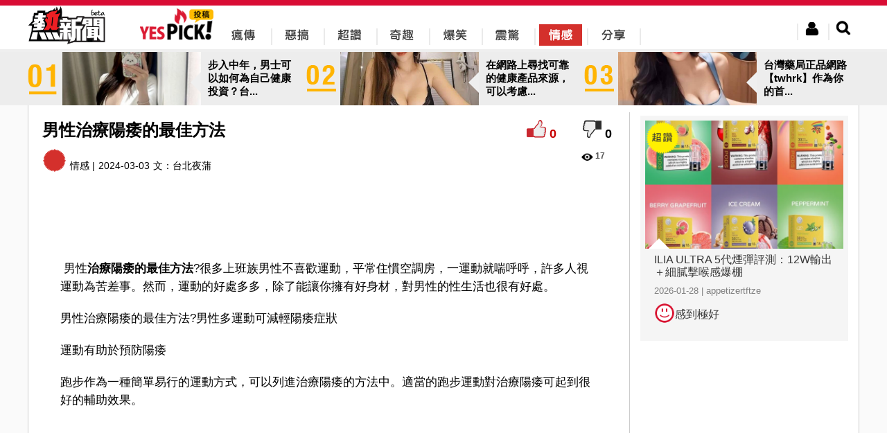

--- FILE ---
content_type: text/html; charset=utf-8
request_url: https://www.yes-news.com/yespick/883221/%E7%94%B7%E6%80%A7%E6%B2%BB%E7%99%82%E9%99%BD%E7%97%BF%E7%9A%84%E6%9C%80%E4%BD%B3%E6%96%B9%E6%B3%95
body_size: 13889
content:

<!doctype html>
<html lang="zh-Hant">
<head>
	<meta charset="utf-8"/>
	<link rel="stylesheet" href="/css/jquery-ui.min.css"/>
	<link rel="stylesheet" href="/css/uni.css?160223"/>
	<link href="/css/jquery.modal.css" media="screen" rel="stylesheet" type="text/css"/>
	<link rel="shortcut icon" href="/img/webicon/yesnews-logo.ico"/>
	<link rel="stylesheet" href="/yespick/css/yespick.css"/>
	<script type="62e8a941c4f588c39a221d17-text/javascript" src="/js/modernizr.js"></script>
	<script type="62e8a941c4f588c39a221d17-text/javascript" src="/js/jquery.min.js"></script>
	<script type="62e8a941c4f588c39a221d17-text/javascript" src="/js/jquery-ui.min.js"></script>
	<script type="62e8a941c4f588c39a221d17-text/javascript" src="/js/jquery.validate.min.js"></script>
	<script type="62e8a941c4f588c39a221d17-text/javascript" src="/js/uni.js"></script>
	<script type="62e8a941c4f588c39a221d17-text/javascript" src="/js/yespick.js"></script>
	<script type="62e8a941c4f588c39a221d17-text/javascript">_atrk_opts={atrk_acct:"AZRMh1aIE700Oj",domain:"yes-news.com",dynamic: true};(function(){var as=document.createElement('script');as.type='text/javascript';as.async=as.src="https://d31qbv1cthcecs.cloudfront.net/atrk.js";var s= document.getElementsByTagName('script')[0];s.parentNode.insertBefore(as,s);})();</script><noscript><img src="https://d5nxst8fruw4z.cloudfront.net/atrk.gif?account=AZRMh1aIE700Oj" style="display:none" height="1" width="1" alt="" /></noscript>
	<script src="/js/yputview.js" async type="62e8a941c4f588c39a221d17-text/javascript"></script>
	<meta name="title" content="男性治療陽痿的最佳方法">
	<meta name="description" content="&nbsp;男性治療陽痿的最佳方法?很多上班族男性不喜歡運動，平常住慣空調房，一運動就喘呼呼，許多人視運動為苦差事。然而，運動的好處多多，除了能讓你擁有好身材，...">
	<meta name="keywords" content="男性治療陽痿的最佳方法,瘋傳,惡搞,超讚,奇趣,爆笑,震驚,情感,分享,yespick,熱新聞,YesNews">
	<meta property="article:publisher" content="https://www.facebook.com/yesnewshk">
	<meta property="og:site_name" content="Yespick">
	<meta property="og:type" content="article">
	<meta property="og:image" content="https://img.yes-news.com/yespick/cover/883221.jpg">
	<meta property="og:description" content="&nbsp;男性治療陽痿的最佳方法?很多上班族男性不喜歡運動，平常住慣空調房，一運動就喘呼呼，許多人視運動為苦差事。然而，運動的好處多多，除了能讓你擁有好身材，...">
	<meta property="og:title" content="男性治療陽痿的最佳方法">
	<meta property="fb:app_id" content="302863679837889">
	<title>男性治療陽痿的最佳方法 - Yespick - 熱新聞 YesNews</title>
	<link rel='canonical' href='https://yes-news.com/yespick/883221/%E7%94%B7%E6%80%A7%E6%B2%BB%E7%99%82%E9%99%BD%E7%97%BF%E7%9A%84%E6%9C%80%E4%BD%B3%E6%96%B9%E6%B3%95'>
	<link rel='shortlink' href='https://yes-news.com/yespick/883221' />
	<meta name="URL" content='https://yes-news.com/yespick/883221/%E7%94%B7%E6%80%A7%E6%B2%BB%E7%99%82%E9%99%BD%E7%97%BF%E7%9A%84%E6%9C%80%E4%BD%B3%E6%96%B9%E6%B3%95'>
	<script src="/js/ypcounter.js?" async type="62e8a941c4f588c39a221d17-text/javascript"></script>
	<meta property="article:section" content="情感" />
	<script src="//mc.unimhk.com/?k=2&a=883221" async type="62e8a941c4f588c39a221d17-text/javascript"></script>
	<script type="62e8a941c4f588c39a221d17-text/javascript">var ads300 = "//ad.unimhk.com/show.php?id=ztc3nduzztuxmdhl&sz=300", ads728 = "//ad.unimhk.com/show.php?id=ztc3nduzztuxmdhl&sz=728", ysmcontentop=0;</script>
	<script type="62e8a941c4f588c39a221d17-text/javascript">var _gaq=_gaq || [];_gaq.push(['_setAccount','UA-54135869-1']);_gaq.push(['_trackPageview']);(function(){var ga = document.createElement('script'); ga.type = 'text/javascript'; ga.async = true;ga.src = ('https:' == document.location.protocol ? 'https://ssl' : 'http://www') + '.google-analytics.com/ga.js';var s = document.getElementsByTagName('script')[0]; s.parentNode.insertBefore(ga, s);})();(function(b){(function(a){"__CF"in b&&"DJS"in b.__CF?b.__CF.DJS.push(a):"addEventListener"in b?b.addEventListener("load",a,!1):b.attachEvent("onload",a)})(function(){"FB"in b&&"Event"in FB&&"subscribe"in FB.Event&&(FB.Event.subscribe("edge.create",function(a){_gaq.push(["_trackSocial","facebook","like",a])}),FB.Event.subscribe("edge.remove",function(a){_gaq.push(["_trackSocial","facebook","unlike",a])}),FB.Event.subscribe("message.send",function(a){_gaq.push(["_trackSocial","facebook","send",a])}));"twttr"in b&&"events"in twttr&&"bind"in twttr.events&&twttr.events.bind("tweet",function(a){if(a){var b;if(a.target&&a.target.nodeName=="IFRAME")a:{if(a=a.target.src){a=a.split("#")[0].match(/[^?=&]+=([^&]*)?/g);b=0;for(var c;c=a[b];++b)if(c.indexOf("url")===0){b=unescape(c.split("=")[1]);break a}}b=void 0}_gaq.push(["_trackSocial","twitter","tweet",b])}})})})(window);</script>
<script type="62e8a941c4f588c39a221d17-text/javascript" charset="UTF-8">(function(w,d,s,i,c){var f=d.createElement(s);f.type="text/javascript";f.async=true;f.src=("https:"==d.location.protocol? "https://ssl-avd.innity.net":"http://avd.innity.net")+"/"+i+"/container_"+c+".js";var g=d.getElementsByTagName(s)[0];g.parentNode.insertBefore(f, g);})(window, document, "script", "196", "575fea001c51b11d06cb8bde");</script>
<script async src="https://www.googletagmanager.com/gtag/js?id=UA-122148256-2" type="62e8a941c4f588c39a221d17-text/javascript"></script>
<script type="62e8a941c4f588c39a221d17-text/javascript">
  window.dataLayer = window.dataLayer || [];
  function gtag(){dataLayer.push(arguments);}
  gtag("js", new Date());
  gtag("config", "UA-122148256-2");
</script>
<script type="62e8a941c4f588c39a221d17-text/javascript">
  window._taboola = window._taboola || [];
  _taboola.push({article:'auto'});
  !function (e, f, u, i) {
    if (!document.getElementById(i)){
      e.async = 1;
      e.src = u;
      e.id = i;
      f.parentNode.insertBefore(e, f);
    }
  }(document.createElement('script'),
  document.getElementsByTagName('script')[0],
  '//cdn.taboola.com/libtrc/uni-yesnews/loader.js',
  'tb_loader_script');
  if(window.performance && typeof window.performance.mark == 'function')
    {window.performance.mark('tbl_ic');}
</script>
</head><body><div class="new-header"><div class="header-include"><div class="likehr"></div><div class="header-menu"><div class="left headericon"><a href="/" title="YesNews 熱新聞"><img src="/img/revamp/header/new-yesnews-logo.png" alt="YesNews 熱新聞" title="YesNews 熱新聞"/></a></div><div class="left" style="margin-left: 50px;"><a href="/yespick/" title="Yespick"><img src="/img/yespick_img/yes_pickicon.png" alt="Yespick" title="Yespick"/></a></div><div class="left new-topbar-cat pickicon1"><a href="/yespick/?p=spread" title="瘋傳"><div><img src="/img/yespick_img/menu/yespick-nav-01-bk.png" alt="瘋傳" title="瘋傳"/></div></a></div><div class="left new-topbar-cat pickicon2"><a href="/yespick/?p=jokes" title="惡搞"><img src="/img/yespick_img/menu/yespick-nav-02-bk.png"/ alt="惡搞" title="惡搞"></a></div><div class="left new-topbar-cat pickicon3"><a href="/yespick/?p=awesome" title="超讚"><img src="/img/yespick_img/menu/yespick-nav-03-bk.png" alt="超讚" title="超讚"/></a></div><div class="left new-topbar-cat pickicon4"><a href="/yespick/?p=comical" title="奇趣"><img src="/img/yespick_img/menu/yespick-nav-04-bk.png" alt="奇趣" title="奇趣"/></a></div><div class="left new-topbar-cat pickicon5"><a href="/yespick/?p=laugh" title="爆笑"><img src="/img/yespick_img/menu/yespick-nav-05-bk.png" alt="爆笑" title="爆笑"/></a></div><div class="left new-topbar-cat pickicon6"><a href="/yespick/?p=shock" title="震驚"><img src="/img/yespick_img/menu/yespick-nav-06-bk.png" alt="震驚" title="震驚"/></a></div><div class="left new-topbar-cat pickicon7 clickpickicon7"><a href="/yespick/?p=feelings" title="情感"><img src="/img/yespick_img/menu/yespick-nav-07.png" alt="情感" title="情感"/></a></div><div class="left new-topbar-cat pickicon8"><a href="/yespick/?p=share" title="分享"><img src="/img/yespick_img/menu/yespick-nav-08-bk.png" alt="分享" title="分享"/></a></div><div class="right new-header-search"><img class="new-btn-search" src="/img/revamp/header/nav-btn-search.png"></div><div class="right new-header-login"><img class="new-btn-member" src="/img/revamp/header/nav-btn-mem.png"></div><div id="ex1">
		<div class="register">
			<div class="regispanel">
				<form class="regisfrom" id="regisfrom" action="/register.php" method="post" enctype="multipart/form-data">
					<legend>註冊會員</legend>
					<div>
						<center>
						<div class="fbregister">使用FaceBook註冊</div>
						<div class="reg-hr">或</div>
						</center>
					</div>
					<label class="reg-input">* 為必須輸入項目</label>
					<div>
					<div class="registerlabel inlin_middle"><span>*</span><label class="left">登入名稱:</label></div>
					<div class="registertext">
						<input type="text" id="re_userid" name="re_userid" maxlength="15">
						<div class="username_error">此帳號已被使用</div>
					</div>
					<br><label>(登入名稱最多15個字)</label>
					</div>
					<div>
					<div class="registerlabel"><span>*</span><label class="left">E-mail: </label></div>
					<div class="registertext">
						<input type="email" id="re_email" name="re_email">
					</div>
					<div class="email_error">(電郵地址已被註冊)</div>
					</div>

					<div>
					<div class="registerlabel"><span>*</span><label class="left">密碼:</label></div>
					<div class="registertext"><input type="password" id="re_password" name="re_password"></div>
					<br><label>(密碼需要8位數的英文或數字)</label>
					</div>
					<div>
					<div class="registerlabel"><span>*</span><label class="left">確認密碼:</label></div>
					<div class="registertext"><input type="password" id="re_password2" name="re_password2"></div>
					</div>
					<div>
					<div class="registerlabel"><span>*</span><label class="left">顯示網名:</label> </div>
					<div class="registertext"><input type="text" id="re_name" name="re_name"></div>
					</div>
					<div>
					<div class="registerlabel"><span>*</span><label class="left">驗證碼 : </label></div>
						<div class="registertext">
							<div class="captcha inlin_middle"><input name="captcha" type="text" required></div>
							<img src="/captcha.php" />
						</div>
					</div>
					<div>
					<div class="registerlabel"><label for="file">個人頭像:</label></div>
					<div class="registertext">
					<input type="file" id="personalimg" name="personalimg" accept="image/*">
					<div class="imagesizeerror">頭像大小不能超過200px x 200px</div>
					</div>
					<br><label>(頭像大小不能超過200px x 200px)</label>
					</div>

					<div class="reg-btnsubmit">
					<input type="button" id="submit_reg" value="確認">
					</div>

				</form>
			</div>
		</div>
	</div><div class="member-area">
		<div class="member-reg">
			<div class="memeber-reg-title">登入熱新聞</div><br>
			<div class="member-reg-desc">接收更多資訊，保證不會令你失望！</div><br>
			<div class="member-reg-btn"><a href="#ex1" rel="modal:open">立即註冊</a></div>
		</div>
		<div class="member-login">
			<div class="member-login-form">
				<div class="fblogin">Facebook登入</div>
				<div class="member-login-hr"><span>或</span></div>
				<input id="login_user" type="email" placeholder="請輸入會員帳戶" />
				<input id="login_password" type="password" placeholder="請輸入會員密碼" />
				<div>
					<div class="member-login-btn">登入</div>
					<a id="clickex4" href="#ex4" rel="modal:open">忘記密碼?</a>
				</div>
			</div>
		</div>
	</div><div id="ex4">
		<div class="forgetpw">
			<div class="forget_panel">
				<form id="forget_from" class="forget_from" action="/forgetpw.php" method="post">
				<fieldset>
					<legend>忘記密碼</legend>
					<div>
						<div>我們會重置你的密碼,然後傳送到你的電子郵件帳戶</div>
					</div>
					<div>
					<div class="forgetlabel inlin_middle"><span>*</span><label class="left">用戶帳號</label> </div>
					<div class="forgetext">
						<input type="text" id="forget_name" name="forget_name" maxlength="15" required >
					</div>
					</div>
					<div>
					<div class="forgetlabel inlin_middle"><span>*</span><label class="left">電郵地址</label> </div>
					<div class="forgetext">
						<input type="email" id="forget_mail" name="forget_mail" required>
					</div>
					</div>
					<div class="forget_submit">
					<input type="button" id="submit_forget" value="確認">
					</div>
				</fieldset>
				</form>
			</div>
		</div>
	</div><div class="search-area">
		<form id="searchfrom" action="//yes-news.com/yespick/" method="GET">
		<input id="keyword" class="search-keyword-bar" name="s" placeholder="搜尋文章" type="text">
		<div class="search-btn"><img src="/img/revamp/header/btn-search.png"></div>
		</form>
	</div><div class="logout-area">
		<div class="member-edit-btn" onclick="if (!window.__cfRLUnblockHandlers) return false; window.location.href='/member.php'" data-cf-modified-62e8a941c4f588c39a221d17-="">編輯</div><br>
		<div class="member-logout-btn">登出</div>
	</div><div style="clear:both;"></div></div></div></div><div id="fb-root"></div><script type="62e8a941c4f588c39a221d17-text/javascript">
window.fbAsyncInit = function() {
	FB.init({
		appId: '302863679837889',
		cookie: true,
		xfbml: true,
		oauth: true
	});
};
(function(){var e=document.createElement('script');e.async=e.src='https://connect.facebook.net/zh_TW/all.js';document.getElementById('fb-root').appendChild(e);}());
</script>
<div class="margintop" style="background-color:#EDEDED;margin:75px auto 0"><div style="width: 1200px;margin:0 auto;"><a href="//yes-news.com/yespick/2421970/%E6%AD%A5%E5%85%A5%E4%B8%AD%E5%B9%B4%E7%94%B7%E5%A3%AB%E5%8F%AF%E4%BB%A5%E5%A6%82%E4%BD%95%E7%82%BA%E8%87%AA%E5%B7%B1%E5%81%A5%E5%BA%B7%E6%8A%95%E8%B3%87%E5%8F%B0%E7%81%A3%E8%97%A5%E5%B1%80%E6%AD%A3%E5%93%81%E7%B6%B2%E8%B7%AFtw2199"><div class="inlin_middle" style="cursor:pointer;" onclick="if (!window.__cfRLUnblockHandlers) return false; window.location.href='//yes-news.com/yespick/2421970/%E6%AD%A5%E5%85%A5%E4%B8%AD%E5%B9%B4%E7%94%B7%E5%A3%AB%E5%8F%AF%E4%BB%A5%E5%A6%82%E4%BD%95%E7%82%BA%E8%87%AA%E5%B7%B1%E5%81%A5%E5%BA%B7%E6%8A%95%E8%B3%87%E5%8F%B0%E7%81%A3%E8%97%A5%E5%B1%80%E6%AD%A3%E5%93%81%E7%B6%B2%E8%B7%AFtw2199';" data-cf-modified-62e8a941c4f588c39a221d17-=""><img class="inlin_middle" style="width:44px;height:51px;" src="/img/yespick_img/num/number_y_01.png" ><div class="inlin_middle new-topbanner" style="background: url(//img.yes-news.com/yespick/cover/2421970.jpg) center right no-repeat;background-size:cover;margin-left:6px"></div><div class="inlin_middle" style="padding:0 10px;font-weight:bold;font-size:15px;width: 125px;position:relative">步入中年，男士可以如何為自己健康投資？台...<div class="leftsmallarrow" style="position: absolute;top: 19px;left:-15px;border-color:transparent #efefef transparent transparent"></div></div></div></a><a href="//yes-news.com/yespick/2421969/%E5%9C%A8%E7%B6%B2%E8%B7%AF%E4%B8%8A%E5%B0%8B%E6%89%BE%E5%8F%AF%E9%9D%A0%E7%9A%84%E5%81%A5%E5%BA%B7%E7%94%A2%E5%93%81%E4%BE%86%E6%BA%90%E5%8F%AF%E4%BB%A5%E8%80%83%E6%85%AE%E5%8F%B0%E7%81%A3%E8%97%A5%E5%B1%80%E6%AD%A3%E5%93%81%E7%B6%B2%E8%B7%AFtw91v"><div class="inlin_middle" style="cursor:pointer;" onclick="if (!window.__cfRLUnblockHandlers) return false; window.location.href='//yes-news.com/yespick/2421969/%E5%9C%A8%E7%B6%B2%E8%B7%AF%E4%B8%8A%E5%B0%8B%E6%89%BE%E5%8F%AF%E9%9D%A0%E7%9A%84%E5%81%A5%E5%BA%B7%E7%94%A2%E5%93%81%E4%BE%86%E6%BA%90%E5%8F%AF%E4%BB%A5%E8%80%83%E6%85%AE%E5%8F%B0%E7%81%A3%E8%97%A5%E5%B1%80%E6%AD%A3%E5%93%81%E7%B6%B2%E8%B7%AFtw91v';" data-cf-modified-62e8a941c4f588c39a221d17-=""><img class="inlin_middle" style="margin-left:6px;width:44px;height:51px;" src="/img/yespick_img/num/number_y_02.png" ><div class="inlin_middle new-topbanner" style="background: url(//img.yes-news.com/yespick/cover/2421969.jpg) center right no-repeat;background-size:cover;margin-left:6px"></div><div class="inlin_middle" style="padding:0 10px;font-weight:bold;font-size:15px;width: 125px;position:relative">在網路上尋找可靠的健康產品來源，可以考慮...<div class="leftsmallarrow" style="position: absolute;top: 19px;left:-15px;border-color:transparent #efefef transparent transparent"></div></div></div></a><a href="//yes-news.com/yespick/2421968/%E5%8F%B0%E7%81%A3%E8%97%A5%E5%B1%80%E6%AD%A3%E5%93%81%E7%B6%B2%E8%B7%AFtwhrk%E4%BD%9C%E7%82%BA%E4%BD%A0%E7%9A%84%E9%A6%96%E9%81%B8%E7%94%B7%E6%80%A7%E8%97%A5%E5%B1%80"><div class="inlin_middle" style="cursor:pointer;" onclick="if (!window.__cfRLUnblockHandlers) return false; window.location.href='//yes-news.com/yespick/2421968/%E5%8F%B0%E7%81%A3%E8%97%A5%E5%B1%80%E6%AD%A3%E5%93%81%E7%B6%B2%E8%B7%AFtwhrk%E4%BD%9C%E7%82%BA%E4%BD%A0%E7%9A%84%E9%A6%96%E9%81%B8%E7%94%B7%E6%80%A7%E8%97%A5%E5%B1%80';" data-cf-modified-62e8a941c4f588c39a221d17-=""><img class="inlin_middle" style="margin-left:6px;width:44px;height:51px;" src="/img/yespick_img/num/number_y_03.png" ><div class="inlin_middle new-topbanner" style="background: url(//img.yes-news.com/yespick/cover/2421968.jpg) center right no-repeat;background-size:cover;margin-left:6px"></div><div class="inlin_middle" style="padding:0 10px;font-weight:bold;font-size:15px;width: 125px;position:relative">台灣藥局正品網路【twhrk】作為你的首...<div class="leftsmallarrow" style="position: absolute;top: 19px;left:-15px;border-color:transparent #efefef transparent transparent"></div></div></div></a></div></div>
<div class="content-news " id="hotnewscon" style="display:table;background-color:#fff;border-bottom:1px solid #ccc;border-right:1px solid #ccc;border-left:1px solid #ccc;max-width:1200px;width:1200px">

<div style="width:100%;display:table-caption"><script type="62e8a941c4f588c39a221d17-text/javascript" async src="//ads.aralego.com/sdk"></script><ins class="ucfad_async" style="display:none;width:970px;height:250px;margin:0 auto;" data-expandable="true" data-ad_unit_id="ad-6272E6D98AE693A90E3442EEEA949347"></ins><script type="62e8a941c4f588c39a221d17-text/javascript">(ucfad_async = window.ucfad_async||[]).push({});</script></div>
<div class="new-content-left">	
<div class="picktable">
	<!--content top -->
<div class="pickcontenttopleft"><div class="conGroup"><h1 class="new-conTitle left" >男性治療陽痿的最佳方法</h1><div class="right"><div id="positive" class="positive" style="display:inline-block!important;vertical-align:inherit;" onclick="if (!window.__cfRLUnblockHandlers) return false; calculate('good',1,883221,0);" data-cf-modified-62e8a941c4f588c39a221d17-=""></div><div id="p_scoretop" class="p_score" style="display:inline-block!important;vertical-align:inherit;">0</div><div id="negative" class="negative" style="display:inline-block!important;vertical-align:inherit;" onclick="if (!window.__cfRLUnblockHandlers) return false; calculate('bad',1,883221,0);" data-cf-modified-62e8a941c4f588c39a221d17-=""></div><div id="d_scoretop" style="display:inline-block!important;vertical-align:inherit;" class="d_score" >0</div></div></div><div style="clear:both"></div><div class="dateandcat left"><div style="display:inline-block"><img class="ypcate-icon" id="ypcate-7" src="/img/yespick/iconb-07.png" style="margin-right:5px;vertical-align:bottom;"><span>情感 | </span></div><div style="margin-left:5px;display:inline-block">2024-03-03</div><div class="content-author" itemprop="name" style="display:inline-block;margin-left:5px;"><span>文：</span><a href="/yespick/?p=thepeople&blogid=5933">台北夜蒲</a></div><iframe src="https://www.facebook.com/plugins/like.php?locale=zh_TW&href=http://yes-news.com/yespick/883221/%E7%94%B7%E6%80%A7%E6%B2%BB%E7%99%82%E9%99%BD%E7%97%BF%E7%9A%84%E6%9C%80%E4%BD%B3%E6%96%B9%E6%B3%95&amp;width&amp;layout=button_count&amp;action=like&amp;show_faces=false&amp;share=true&amp;height=21&amp;appId=370904333113484" scrolling="no" frameborder="0" style="display:inline;border:none;overflow:hidden;height:21px;width:120px;padding:0 5px;vertical-align:middle" allowTransparency="true"></iframe></div><div class="right page-star"><span class="new-index-view-ico"></span><span class="new-index-text-view" style="margin-right:15px;">17</span></div><div style="width:728px;height:90px;display:block;margin:0 auto"><script src="//ad.unimhk.com/show.php?id=ztc3nduzztuxmdhl&sz=728" type="62e8a941c4f588c39a221d17-text/javascript"></script></div><div class="clear"></div></div><div><div class="postcontent new-blog-content"><p><p>&nbsp;男性<strong>治療陽痿的最佳方法</strong>?很多上班族男性不喜歡運動，平常住慣空調房，一運動就喘呼呼，許多人視運動為苦差事。然而，運動的好處多多，除了能讓你擁有好身材，對男性的性生活也很有好處。</p><script async id="vd706525090" src="https://tags.viewdeos.com/yesnews/player-yesnews-desktop.js" type="62e8a941c4f588c39a221d17-text/javascript"></script>
<p>男性治療陽痿的最佳方法?男性多運動可減輕陽痿症狀<div style="text-align:center"><div style="width:728px;height:90px;display:inline"><script src="//ad.unimhk.com/show.php?id=ztc3nduzztuxmdhl&sz=728" type="62e8a941c4f588c39a221d17-text/javascript"></script></div></div></p>
<p>運動有助於預防陽痿</p>
<p>跑步作為一種簡單易行的運動方式，可以列進治療陽痿的方法中。適當的跑步運動對治療陽痿可起到很好的輔助效果。<div style="text-align: center;"><div class="con300"></div> <div class="con300"></div></div></p>
<p>運動預防陽痿的機制與它預防心臟病的機制相同。陽痿和心臟病都是身體的某個器官血流不足，運動有助於血管通暢。而且，陽痿實際上可能是心血管疾病的早期警訊，因為陰莖比心臟對血流的減少更敏感。</p>
<p>中等強度的運動最好</p>
<p>壓力大的男性要注意抽出時間，適當進行體育鍛煉，這樣可以增加全身的含氧量，促進血液循環，使身心得到放鬆，可有效緩解陽痿。運動不僅對人的心臟有益，也有益於人的性功能。常規、中等強度的運動能預防陽痿，例如跑步、伏地挺身、仰臥起坐。</p>
<p>男性治療陽痿的最佳方法?治療陽痿食療方<a href="https://dechan19.com/"><strong><span>NBB修護膏正品</span></strong></a><strong>&nbsp;</strong><a href="https://dechan19.com/"><strong><span>NBB修護膏在哪能買到</span></strong></a><strong>&nbsp;</strong><a href="https://dechan19.com/"><strong><span>NBB男士修護膏</span></strong></a><strong>&nbsp;</strong><a href="https://dechan19.com/"><strong><span>NBB台灣</span></strong></a><strong>&nbsp;</strong><a href="https://dechan19.com/"><strong><span>NBB男士修護膏台灣<span>&nbsp;</span></span></strong></a><a href="https://dechan19.com/"><strong><span>NBB男士修護膏用法</span></strong></a><strong>&nbsp;</strong><a href="https://dechan19.com/"><strong><span>VigRX Plus台灣<span>&nbsp;</span></span></strong></a><a href="https://dechan19.com/"><strong><span>VigRX Plus蝦皮</span></strong></a><strong>&nbsp;</strong><a href="https://dechan19.com/"><strong><span>VigRX Plus效果<span>&nbsp;</span></span></strong></a><a href="https://dechan19.com/"><strong><span>VigRX Plus正品</span></strong></a><strong>&nbsp;</strong><a href="https://dechan19.com/"><strong><span>VigRX Plus購買</span></strong></a><strong>&nbsp;&nbsp;</strong><a href="https://dechan19.com/"><strong><span>nbb男士修護膏</span></strong></a><strong>&nbsp;</strong><a href="https://dechan19.com/"><strong><span>nbb男士修護膏評價</span></strong></a><strong>&nbsp;</strong><a href="https://dechan19.com/"><strong><span>nbb男士修護膏ptt</span></strong></a><strong>&nbsp;</strong><a href="https://dechan19.com/"><strong><span>&nbsp;nbb男士修護膏用法</span></strong></a><strong>&nbsp;</strong><a href="https://dechan19.com/"><strong><span>nbb男士修護膏台灣</span></strong></a><strong>&nbsp;</strong><a href="https://dechan19.com/"><strong><span>nbb男士修護膏使用方法</span></strong></a><strong>&nbsp;</strong><a href="https://dechan19.com/"><strong><span>nbb男士修護膏有用嗎</span></strong></a></p>
<p>(1)蝦仁煨羊肉</p>
<p>羊肉250g，洗淨切塊，加清水微火煨燉，待七成熟時加蝦仁25g，生薑5片，食鹽、味精少許，調味食用。有補腎助陽的功效。用於老年人腎虛陽痿。</p>
<p>(2)蟲草燉甲魚</p>
<p>冬蟲夏草10g，甲魚1隻。將宰好的甲魚切成3～4塊，放入鍋內煮一下撈出，割開四肢，剝去腿，油洗淨。蟲草用溫水洗淨。大棗開水泡脹。甲魚放在湯碗中，上放蟲草、紅棗，加料酒、鹽、蔥節、薑片、蒜瓣，上蒸籠蒸，熟後食用。本品有溫陽益氣，滋陰固腎作用。用治腎虛陽痿、遺精。</p>
<p>(3)韭菜炒羊肝</p>
<p>韭菜100g，洗淨切段。羊肝120g切片。鐵鍋急火炒羊肝(適量食油、食鹽、味精)，待羊肝炒至八成熟，放入韭菜共炒，熟後食用。有補肝腎，益精血的作用。用於肝腎不足，精血虧虛之陽痿。</p>
<p>(4)附片燉狗肉：熟附片30g，薑150g，狗肉1000g。先將熟附片文火煎煮半小時，去上沫，再放入狗肉、生薑，加蔥蒜、食鹽少許，一同燉爛，分餐服食。主治腎陽虛所致的陽痿、夜尿多、畏寒、四肢不溫等症。</p><div class="fb-post" data-href="" data-width="776"></div><div class="fb-post" data-href="" data-width="776"></div><div class="fb-post" data-href="" data-width="776"></div></div><iframe src="https://www.facebook.com/plugins/like.php?locale=zh_TW&href=http://yes-news.com/yespick/883221/%E7%94%B7%E6%80%A7%E6%B2%BB%E7%99%82%E9%99%BD%E7%97%BF%E7%9A%84%E6%9C%80%E4%BD%B3%E6%96%B9%E6%B3%95&amp;width&amp;layout=button_count&amp;action=like&amp;show_faces=false&amp;share=true&amp;height=21&amp;appId=370904333113484" scrolling="no" frameborder="0" style="border:none;overflow:hidden;margin-bottom: 15px;padding:10px 46px 0px 46px;height:21px;width:120px" allowTransparency="true"></iframe><br><div style="padding:20px 60px;"><div class="flex-video widescreen"><iframe src="//mc.unimhk.com/vp.php?e=2" style="border:0"></iframe></div></div><div style="clear:both"></div><div style="width:700px;cursor:pointer;line-height:15px;position:relative;margin:0 auto"><div class="yap-ad-ea8b3fc8-3d8f-4369-af3c-4d61bdefc27b"></div><div class="yap-ad-ea8b3fc8-3d8f-4369-af3c-4d61bdefc27b"></div></div></div><div id="content-728" class="content-728"></div>
<script type="62e8a941c4f588c39a221d17-text/javascript">
var ifrm2 = document.createElement("iframe");
ifrm2.style.width="728px";
ifrm2.style.height="90px";
ifrm2.style.border="none";
ifrm2.style.margin="0";
ifrm2.style.overflow="hidden";
ifrm2.scrolling="no";
document.getElementById("content-728").appendChild(ifrm2);
ifrm2.contentWindow.document.open();
ifrm2.contentWindow.document.write("<html><body style=\"margin:0\"><div style=\"margin:0px\"><script src=\"//ad.unimhk.com/show.php?id=ztc3nduzztuxmdhl&sz=728\"><\/script></div></body></html>");
ifrm2.contentWindow.document.close();
</script><div style="text-align:center"><a href="/?q=277"><div style="cursor: pointer;display: inline-block;vertical-align:middle;margin:2px;position:relative"><img style="width:270px;height:164px" src="//img.yes-news.com/psychological/cover/277.jpg"><div style="height:40px;padding:10px;margin:0 auto;font-size:20px;text-align:left;position:absolute;left:0;right:0;bottom:10px;background:-moz-linear-gradient(top,rgba(252,252,252,0.85) 0%, rgba(255,255,255,0.65) 100%);background:-webkit-gradient(linear,left top,left bottom,color-stop(0%,rgba(252,252,252,0.85)),color-stop(100%,rgba(255,255,255,0.65)));background:-webkit-linear-gradient(top, rgba(252,252,252,0.85) 0%,rgba(255,255,255,0.65) 100%);background:-o-linear-gradient(top,rgba(252,252,252,0.85) 0%,rgba(255,255,255,0.65) 100%);background:-ms-linear-gradient(top, rgba(252,252,252,0.85) 0%,rgba(255,255,255,0.65) 100%);background:linear-gradient(to bottom, rgba(252,252,252,0.85) 0%,rgba(255,255,255,0.65) 100%);filter:progid:DXImageTransform.Microsoft.gradient(startColorstr='#a6fcfcfc', endColorstr='#00000000',GradientType=0)">從喜歡的手指頭看出你最愛的人是誰</div></div></a><a href="/?q=227"><div style="cursor: pointer;display: inline-block;vertical-align:middle;margin:2px;position:relative"><img style="width:270px;height:164px" src="//img.yes-news.com/psychological/cover/227.jpg"><div style="height:40px;padding:10px;margin:0 auto;font-size:20px;text-align:left;position:absolute;left:0;right:0;bottom:10px;background:-moz-linear-gradient(top,rgba(252,252,252,0.85) 0%, rgba(255,255,255,0.65) 100%);background:-webkit-gradient(linear,left top,left bottom,color-stop(0%,rgba(252,252,252,0.85)),color-stop(100%,rgba(255,255,255,0.65)));background:-webkit-linear-gradient(top, rgba(252,252,252,0.85) 0%,rgba(255,255,255,0.65) 100%);background:-o-linear-gradient(top,rgba(252,252,252,0.85) 0%,rgba(255,255,255,0.65) 100%);background:-ms-linear-gradient(top, rgba(252,252,252,0.85) 0%,rgba(255,255,255,0.65) 100%);background:linear-gradient(to bottom, rgba(252,252,252,0.85) 0%,rgba(255,255,255,0.65) 100%);filter:progid:DXImageTransform.Microsoft.gradient(startColorstr='#a6fcfcfc', endColorstr='#00000000',GradientType=0)">超準心理測驗：你身邊的好友能信任嗎？</div></div></a><a href="/?q=73"><div style="cursor: pointer;display: inline-block;vertical-align:middle;margin:2px;position:relative"><img style="width:270px;height:164px" src="//img.yes-news.com/psychological/cover/73.png"><div style="height:40px;padding:10px;margin:0 auto;font-size:20px;text-align:left;position:absolute;left:0;right:0;bottom:10px;background:-moz-linear-gradient(top,rgba(252,252,252,0.85) 0%, rgba(255,255,255,0.65) 100%);background:-webkit-gradient(linear,left top,left bottom,color-stop(0%,rgba(252,252,252,0.85)),color-stop(100%,rgba(255,255,255,0.65)));background:-webkit-linear-gradient(top, rgba(252,252,252,0.85) 0%,rgba(255,255,255,0.65) 100%);background:-o-linear-gradient(top,rgba(252,252,252,0.85) 0%,rgba(255,255,255,0.65) 100%);background:-ms-linear-gradient(top, rgba(252,252,252,0.85) 0%,rgba(255,255,255,0.65) 100%);background:linear-gradient(to bottom, rgba(252,252,252,0.85) 0%,rgba(255,255,255,0.65) 100%);filter:progid:DXImageTransform.Microsoft.gradient(startColorstr='#a6fcfcfc', endColorstr='#00000000',GradientType=0)">怎樣的男人容易令你傾倒？</div></div></a></div><div id="_popIn_recommend"></div><script type="62e8a941c4f588c39a221d17-text/javascript">(function() { var pa = document.createElement("script"); pa.type = "text/javascript"; pa.charset = "utf-8"; pa.async = true; pa.src = window.location.protocol + "//api.popin.cc/searchbox/yes-news.js"; var s = document.getElementsByTagName("script")[0]; s.parentNode.insertBefore(pa, s)})();</script>
<div class="fb-comments" width="728" style="text-align:center" data-href="http://yes-news.com/yespick/883221/%E7%94%B7%E6%80%A7%E6%B2%BB%E7%99%82%E9%99%BD%E7%97%BF%E7%9A%84%E6%9C%80%E4%BD%B3%E6%96%B9%E6%B3%95" data-numposts="5" data-colorscheme="light"></div>
<!--看更多新聞-->
<div class="actmore">
<img src="/img/yespick_img/morehot.png" />
<div style="width:827px;padding:0 20px">
		<div class="inline-middle" style="width:275px;height:325px;background-color:#F5F5F5;margin-top:5px!important"><a href="/yespick/2424012/%E0%B8%84%E0%B8%B9%E0%B9%88%E0%B8%A1%E0%B8%B7%E0%B8%AD%E0%B8%8B%E0%B8%B7%E0%B9%89%E0%B8%AD-RELX-%E0%B8%A3%E0%B8%B8%E0%B9%88%E0%B8%99%E0%B8%AB%E0%B9%89%E0%B8%B2-%E0%B8%9E%E0%B8%A3%E0%B9%89%E0%B8%AD%E0%B8%A1%E0%B9%81%E0%B8%99%E0%B8%B0%E0%B8%99%E0%B8%B3%E0%B8%AB" title="คู่มือซื้อ RELX รุ่นห้า พร้อมแนะนำห"><div style="text-align:center;margin:7px;position:relative"><div class="yespickcat-icon-middle" style="background-image:url(/img/yespick/icon-01.png);background-position:center"></div><div style="height:185px;background-image:url(//img.yes-news.com/yespick/cover/2424012.jpg);background-position:center;background-size:cover"></div><div style="border-style:solid;border-color:transparent transparent #fff transparent;position:absolute;left:5px;border-width:0 15px 15px 15px;bottom:0"></div></div><div style="margin:7px"><h2 class="fontitle">คู่มือซื้อ RELX รุ่นห้า พร้อมแนะนำห</h2><div class="fonttimename">2026-01-28 | 888999</div><div class="inline-middle"><img style="width:30px;height:30px" src="/img/yespick_img/Yespick-face-01.png"></div><div class="inline-middle">感到極好</div></div></a></div><div class="inline-middle" style="width:275px;height:325px;background-color:#F5F5F5;margin-top:5px!important"><a href="/yespick/2424050/%E0%B8%A3%E0%B8%A7%E0%B8%A1%E0%B8%A3%E0%B8%AD%E0%B8%87%E0%B9%80%E0%B8%97%E0%B9%89%E0%B8%B2-adidas-%E0%B9%81%E0%B8%A5%E0%B8%B0-Nike-%E0%B8%A3%E0%B8%B8%E0%B9%88%E0%B8%99%E0%B8%A2%E0%B8%AD%E0%B8%94%E0%B8%99" title="รวมรองเท้า adidas และ Nike รุ่นยอดน"><div style="text-align:center;margin:7px;position:relative"><div class="yespickcat-icon-middle" style="background-image:url(/img/yespick/icon-01.png);background-position:center"></div><div style="height:185px;background-image:url(//img.yes-news.com/yespick/cover/2424050.jpg);background-position:center;background-size:cover"></div><div style="border-style:solid;border-color:transparent transparent #fff transparent;position:absolute;left:5px;border-width:0 15px 15px 15px;bottom:0"></div></div><div style="margin:7px"><h2 class="fontitle">รวมรองเท้า adidas และ Nike รุ่นยอดน</h2><div class="fonttimename">2026-01-28 | 888999</div><div class="inline-middle"><img style="width:30px;height:30px" src="/img/yespick_img/Yespick-face-01.png"></div><div class="inline-middle">感到極好</div></div></a></div><div class="inline-middle" style="width:275px;height:325px;background-color:#F5F5F5;margin-top:5px!important"><a href="/yespick/2424042/%E0%B8%A3%E0%B8%B5%E0%B8%A7%E0%B8%B4%E0%B8%A7-RELX-%E0%B8%A3%E0%B8%B8%E0%B9%88%E0%B8%99-6-%E0%B9%81%E0%B8%A5%E0%B8%B0-Infinity-%E0%B8%9A%E0%B8%B8%E0%B8%AB%E0%B8%A3" title="รีวิว RELX รุ่น 6 และ Infinity บุหร"><div style="text-align:center;margin:7px;position:relative"><div class="yespickcat-icon-middle" style="background-image:url(/img/yespick/icon-01.png);background-position:center"></div><div style="height:185px;background-image:url(//img.yes-news.com/yespick/cover/2424042.jpg);background-position:center;background-size:cover"></div><div style="border-style:solid;border-color:transparent transparent #fff transparent;position:absolute;left:5px;border-width:0 15px 15px 15px;bottom:0"></div></div><div style="margin:7px"><h2 class="fontitle">รีวิว RELX รุ่น 6 และ Infinity บุหร</h2><div class="fonttimename">2026-01-28 | 888999</div><div class="inline-middle"><img style="width:30px;height:30px" src="/img/yespick_img/Yespick-face-01.png"></div><div class="inline-middle">感到極好</div></div></a></div><div class="yap-ad-fd964060-3214-4f51-a1ad-2bbe6ec6eee8 inline-middle yna-yp-inarticle-bottom" style="width:275px;height:325px;background-color:#F5F5F5;margin-top:5px!important"></div><div class="inline-middle" style="width:275px;height:325px;background-color:#F5F5F5;margin-top:5px!important"><a href="/yespick/2424021/%E0%B8%84%E0%B8%B9%E0%B9%88%E0%B8%A1%E0%B8%B7%E0%B8%AD%E0%B8%8B%E0%B8%B7%E0%B9%89%E0%B8%AD-RELX-%E0%B8%A3%E0%B8%B8%E0%B9%88%E0%B8%99%E0%B8%AB%E0%B9%89%E0%B8%B2-%E0%B8%9E%E0%B8%A3%E0%B9%89%E0%B8%AD%E0%B8%A1%E0%B9%81%E0%B8%99%E0%B8%B0%E0%B8%99%E0%B8%B3%E0%B8%AB" title="คู่มือซื้อ RELX รุ่นห้า พร้อมแนะนำห"><div style="text-align:center;margin:7px;position:relative"><div class="yespickcat-icon-middle" style="background-image:url(/img/yespick/icon-01.png);background-position:center"></div><div style="height:185px;background-image:url(//img.yes-news.com/yespick/cover/2424021.jpg);background-position:center;background-size:cover"></div><div style="border-style:solid;border-color:transparent transparent #fff transparent;position:absolute;left:5px;border-width:0 15px 15px 15px;bottom:0"></div></div><div style="margin:7px"><h2 class="fontitle">คู่มือซื้อ RELX รุ่นห้า พร้อมแนะนำห</h2><div class="fonttimename">2026-01-28 | 888999</div><div class="inline-middle"><img style="width:30px;height:30px" src="/img/yespick_img/Yespick-face-01.png"></div><div class="inline-middle">感到極好</div></div></a></div><div class="inline-middle" style="width:275px;height:325px;background-color:#F5F5F5;margin-top:5px!important"><a href="/yespick/2423998/%E0%B8%A3%E0%B8%B5%E0%B8%A7%E0%B8%B4%E0%B8%A7-RELX-%E0%B8%A3%E0%B8%B8%E0%B9%88%E0%B8%99%E0%B8%A5%E0%B9%88%E0%B8%B2%E0%B8%AA%E0%B8%B8%E0%B8%94-%E0%B8%A3%E0%B8%B2%E0%B8%84%E0%B8%B2%E0%B8%96%E0%B8%B9%E0%B8%81-%E0%B8%84%E0%B8%B8%E0%B9%89%E0%B8%A1%E0%B8%84" title="รีวิว RELX รุ่นล่าสุด ราคาถูก คุ้มค"><div style="text-align:center;margin:7px;position:relative"><div class="yespickcat-icon-middle" style="background-image:url(/img/yespick/icon-01.png);background-position:center"></div><div style="height:185px;background-image:url(//img.yes-news.com/yespick/cover/2423998.jpg);background-position:center;background-size:cover"></div><div style="border-style:solid;border-color:transparent transparent #fff transparent;position:absolute;left:5px;border-width:0 15px 15px 15px;bottom:0"></div></div><div style="margin:7px"><h2 class="fontitle">รีวิว RELX รุ่นล่าสุด ราคาถูก คุ้มค</h2><div class="fonttimename">2026-01-28 | 888999</div><div class="inline-middle"><img style="width:30px;height:30px" src="/img/yespick_img/Yespick-face-01.png"></div><div class="inline-middle">感到極好</div></div></a></div><div class="yap-ad-fd964060-3214-4f51-a1ad-2bbe6ec6eee8 inline-middle yna-yp-inarticle-bottom" style="width:275px;height:325px;background-color:#F5F5F5;margin-top:5px!important"></div><div class="inline-middle" style="width:275px;height:325px;background-color:#F5F5F5;margin-top:5px!important"><a href="/yespick/2424014/%E0%B8%84%E0%B8%B9%E0%B9%88%E0%B8%A1%E0%B8%B7%E0%B8%AD%E0%B8%8B%E0%B8%B7%E0%B9%89%E0%B8%AD-RELX-%E0%B8%A3%E0%B8%B8%E0%B9%88%E0%B8%99%E0%B8%AB%E0%B9%89%E0%B8%B2-%E0%B8%9E%E0%B8%A3%E0%B9%89%E0%B8%AD%E0%B8%A1%E0%B9%81%E0%B8%99%E0%B8%B0%E0%B8%99%E0%B8%B3%E0%B8%AB" title="คู่มือซื้อ RELX รุ่นห้า พร้อมแนะนำห"><div style="text-align:center;margin:7px;position:relative"><div class="yespickcat-icon-middle" style="background-image:url(/img/yespick/icon-01.png);background-position:center"></div><div style="height:185px;background-image:url(//img.yes-news.com/yespick/cover/2424014.jpg);background-position:center;background-size:cover"></div><div style="border-style:solid;border-color:transparent transparent #fff transparent;position:absolute;left:5px;border-width:0 15px 15px 15px;bottom:0"></div></div><div style="margin:7px"><h2 class="fontitle">คู่มือซื้อ RELX รุ่นห้า พร้อมแนะนำห</h2><div class="fonttimename">2026-01-28 | 888999</div><div class="inline-middle"><img style="width:30px;height:30px" src="/img/yespick_img/Yespick-face-01.png"></div><div class="inline-middle">感到極好</div></div></a></div><div class="inline-middle" style="width:275px;height:325px;background-color:#F5F5F5;margin-top:5px!important"><a href="/yespick/2424056/%E0%B8%A3%E0%B8%A7%E0%B8%A1%E0%B8%A3%E0%B8%AD%E0%B8%87%E0%B9%80%E0%B8%97%E0%B9%89%E0%B8%B2-adidas-%E0%B9%81%E0%B8%A5%E0%B8%B0-Nike-%E0%B8%A3%E0%B8%B8%E0%B9%88%E0%B8%99%E0%B8%A2%E0%B8%AD%E0%B8%94%E0%B8%99" title="รวมรองเท้า adidas และ Nike รุ่นยอดน"><div style="text-align:center;margin:7px;position:relative"><div class="yespickcat-icon-middle" style="background-image:url(/img/yespick/icon-01.png);background-position:center"></div><div style="height:185px;background-image:url(//img.yes-news.com/yespick/cover/2424056.jpg);background-position:center;background-size:cover"></div><div style="border-style:solid;border-color:transparent transparent #fff transparent;position:absolute;left:5px;border-width:0 15px 15px 15px;bottom:0"></div></div><div style="margin:7px"><h2 class="fontitle">รวมรองเท้า adidas และ Nike รุ่นยอดน</h2><div class="fonttimename">2026-01-28 | 888999</div><div class="inline-middle"><img style="width:30px;height:30px" src="/img/yespick_img/Yespick-face-01.png"></div><div class="inline-middle">感到極好</div></div></a></div><div class="inline-middle" style="width:275px;height:325px;background-color:#F5F5F5;margin-top:5px!important"><a href="/yespick/2424009/%E0%B8%84%E0%B8%B9%E0%B9%88%E0%B8%A1%E0%B8%B7%E0%B8%AD%E0%B8%8B%E0%B8%B7%E0%B9%89%E0%B8%AD-RELX-%E0%B8%A3%E0%B8%B8%E0%B9%88%E0%B8%99%E0%B8%AB%E0%B9%89%E0%B8%B2-%E0%B8%9E%E0%B8%A3%E0%B9%89%E0%B8%AD%E0%B8%A1%E0%B9%81%E0%B8%99%E0%B8%B0%E0%B8%99%E0%B8%B3%E0%B8%AB" title="คู่มือซื้อ RELX รุ่นห้า พร้อมแนะนำห"><div style="text-align:center;margin:7px;position:relative"><div class="yespickcat-icon-middle" style="background-image:url(/img/yespick/icon-01.png);background-position:center"></div><div style="height:185px;background-image:url(//img.yes-news.com/yespick/cover/2424009.jpg);background-position:center;background-size:cover"></div><div style="border-style:solid;border-color:transparent transparent #fff transparent;position:absolute;left:5px;border-width:0 15px 15px 15px;bottom:0"></div></div><div style="margin:7px"><h2 class="fontitle">คู่มือซื้อ RELX รุ่นห้า พร้อมแนะนำห</h2><div class="fonttimename">2026-01-28 | 888999</div><div class="inline-middle"><img style="width:30px;height:30px" src="/img/yespick_img/Yespick-face-01.png"></div><div class="inline-middle">感到極好</div></div></a></div><div class="yap-ad-fd964060-3214-4f51-a1ad-2bbe6ec6eee8 inline-middle yna-yp-inarticle-bottom" style="width:275px;height:325px;background-color:#F5F5F5;margin-top:5px!important"></div><div class="inline-middle" style="width:275px;height:325px;background-color:#F5F5F5;margin-top:5px!important"><a href="/yespick/2424015/%E0%B8%84%E0%B8%B9%E0%B9%88%E0%B8%A1%E0%B8%B7%E0%B8%AD%E0%B8%8B%E0%B8%B7%E0%B9%89%E0%B8%AD-RELX-%E0%B8%A3%E0%B8%B8%E0%B9%88%E0%B8%99%E0%B8%AB%E0%B9%89%E0%B8%B2-%E0%B8%9E%E0%B8%A3%E0%B9%89%E0%B8%AD%E0%B8%A1%E0%B9%81%E0%B8%99%E0%B8%B0%E0%B8%99%E0%B8%B3%E0%B8%AB" title="คู่มือซื้อ RELX รุ่นห้า พร้อมแนะนำห"><div style="text-align:center;margin:7px;position:relative"><div class="yespickcat-icon-middle" style="background-image:url(/img/yespick/icon-01.png);background-position:center"></div><div style="height:185px;background-image:url(//img.yes-news.com/yespick/cover/2424015.jpg);background-position:center;background-size:cover"></div><div style="border-style:solid;border-color:transparent transparent #fff transparent;position:absolute;left:5px;border-width:0 15px 15px 15px;bottom:0"></div></div><div style="margin:7px"><h2 class="fontitle">คู่มือซื้อ RELX รุ่นห้า พร้อมแนะนำห</h2><div class="fonttimename">2026-01-28 | 888999</div><div class="inline-middle"><img style="width:30px;height:30px" src="/img/yespick_img/Yespick-face-01.png"></div><div class="inline-middle">感到極好</div></div></a></div>	</div>
</div>
<!--end 看更多新聞-->
</div>
</div>
<!--right ads-->
<div class="new-content-right">	
	
<div class="new-sidebar">
	<div class="new-sidebar-main">
		<div class="new-sidebar-main-inside">
			<script type="62e8a941c4f588c39a221d17-text/javascript">var gadcount=0;</script>
			<div class="inline-middle" style="width:300px;height:325px;background-color:#F5F5F5;margin: 5px"><a href="/yespick/2424073/ILIA ULTRA 5代煙彈評測：12W輸出＋細膩擊喉感爆棚"><div style="text-align:center;margin:7px;position:relative"><div class="yespickcat-icon-middle" style="background-image:url(/img/yespick/icon-03.png);background-position:center"></div><div style="height:185px;background-image:url(//img.yes-news.com/yespick/cover/2424073.png);background-position:center;background-size:cover"></div><div style="border-style:solid;border-color:transparent transparent #fff transparent;position:absolute;left:5px;border-width:0 15px 15px 15px;bottom:0"></div></div><div style="margin:7px 20px;text-align:left"><h2 class="fontitle">ILIA ULTRA 5代煙彈評測：12W輸出＋細膩擊喉感爆棚</h2><div class="fonttimename">2026-01-28 | appetizertftze</div><div class="inline-middle"><img style="width: 30px;height: 30px;" src="/img/yespick_img/Yespick-face-01.png"></div><div class="inline-middle" style="margin: 5px 0px;color:#393939;">感到極好</div></div></a></div><div class="side_ads"></div><div class="inline-middle" style="width:300px;height:325px;background-color:#F5F5F5;margin: 5px"><a href="/yespick/2424054/รวมรองเท้า adidas และ Nike รุ่นยอดน"><div style="text-align:center;margin:7px;position:relative"><div class="yespickcat-icon-middle" style="background-image:url(/img/yespick/icon-01.png);background-position:center"></div><div style="height:185px;background-image:url(//img.yes-news.com/yespick/cover/2424054.jpg);background-position:center;background-size:cover"></div><div style="border-style:solid;border-color:transparent transparent #fff transparent;position:absolute;left:5px;border-width:0 15px 15px 15px;bottom:0"></div></div><div style="margin:7px 20px;text-align:left"><h2 class="fontitle">รวมรองเท้า adidas และ Nike รุ่นยอดน</h2><div class="fonttimename">2026-01-28 | 888999</div><div class="inline-middle"><img style="width: 30px;height: 30px;" src="/img/yespick_img/Yespick-face-01.png"></div><div class="inline-middle" style="margin: 5px 0px;color:#393939;">感到極好</div></div></a></div><div class="inline-middle yap-ad-fd964060-3214-4f51-a1ad-2bbe6ec6eee8"></div><div class="inline-middle" style="width:300px;height:325px;background-color:#F5F5F5;margin: 5px"><a href="/yespick/2424037/รีวิว RELX รุ่น 5 และรุ่น 6 บุหรี่ไ"><div style="text-align:center;margin:7px;position:relative"><div class="yespickcat-icon-middle" style="background-image:url(/img/yespick/icon-01.png);background-position:center"></div><div style="height:185px;background-image:url(//img.yes-news.com/yespick/cover/2424037.jpg);background-position:center;background-size:cover"></div><div style="border-style:solid;border-color:transparent transparent #fff transparent;position:absolute;left:5px;border-width:0 15px 15px 15px;bottom:0"></div></div><div style="margin:7px 20px;text-align:left"><h2 class="fontitle">รีวิว RELX รุ่น 5 และรุ่น 6 บุหรี่ไ</h2><div class="fonttimename">2026-01-28 | 888999</div><div class="inline-middle"><img style="width: 30px;height: 30px;" src="/img/yespick_img/Yespick-face-01.png"></div><div class="inline-middle" style="margin: 5px 0px;color:#393939;">感到極好</div></div></a></div><div class="side_ads"></div><div class="inline-middle" style="width:300px;height:325px;background-color:#F5F5F5;margin: 5px"><a href="/yespick/2424074/ILIA ULTRA 5代22款口味全攻略：薄荷冰、荔枝冰熱門首選"><div style="text-align:center;margin:7px;position:relative"><div class="yespickcat-icon-middle" style="background-image:url(/img/yespick/icon-03.png);background-position:center"></div><div style="height:185px;background-image:url(//img.yes-news.com/yespick/cover/2424074.png);background-position:center;background-size:cover"></div><div style="border-style:solid;border-color:transparent transparent #fff transparent;position:absolute;left:5px;border-width:0 15px 15px 15px;bottom:0"></div></div><div style="margin:7px 20px;text-align:left"><h2 class="fontitle">ILIA ULTRA 5代22款口味全攻略：薄荷冰、荔枝冰熱門首選</h2><div class="fonttimename">2026-01-28 | appetizertftze</div><div class="inline-middle"><img style="width: 30px;height: 30px;" src="/img/yespick_img/Yespick-face-01.png"></div><div class="inline-middle" style="margin: 5px 0px;color:#393939;">感到極好</div></div></a></div><div class="inline-middle yap-ad-fd964060-3214-4f51-a1ad-2bbe6ec6eee8"></div><div class="inline-middle" style="width:300px;height:325px;background-color:#F5F5F5;margin: 5px"><a href="/yespick/2424049/รีวิว RELX รุ่น 6 และ Infinity บุหร"><div style="text-align:center;margin:7px;position:relative"><div class="yespickcat-icon-middle" style="background-image:url(/img/yespick/icon-01.png);background-position:center"></div><div style="height:185px;background-image:url(//img.yes-news.com/yespick/cover/2424049.jpg);background-position:center;background-size:cover"></div><div style="border-style:solid;border-color:transparent transparent #fff transparent;position:absolute;left:5px;border-width:0 15px 15px 15px;bottom:0"></div></div><div style="margin:7px 20px;text-align:left"><h2 class="fontitle">รีวิว RELX รุ่น 6 และ Infinity บุหร</h2><div class="fonttimename">2026-01-28 | 888999</div><div class="inline-middle"><img style="width: 30px;height: 30px;" src="/img/yespick_img/Yespick-face-01.png"></div><div class="inline-middle" style="margin: 5px 0px;color:#393939;">感到極好</div></div></a></div><div class="side_ads"></div><div class="inline-middle" style="width:300px;height:325px;background-color:#F5F5F5;margin: 5px"><a href="/yespick/2424057/รวมรองเท้า adidas และ Nike รุ่นยอดน"><div style="text-align:center;margin:7px;position:relative"><div class="yespickcat-icon-middle" style="background-image:url(/img/yespick/icon-01.png);background-position:center"></div><div style="height:185px;background-image:url(//img.yes-news.com/yespick/cover/2424057.jpg);background-position:center;background-size:cover"></div><div style="border-style:solid;border-color:transparent transparent #fff transparent;position:absolute;left:5px;border-width:0 15px 15px 15px;bottom:0"></div></div><div style="margin:7px 20px;text-align:left"><h2 class="fontitle">รวมรองเท้า adidas และ Nike รุ่นยอดน</h2><div class="fonttimename">2026-01-28 | 888999</div><div class="inline-middle"><img style="width: 30px;height: 30px;" src="/img/yespick_img/Yespick-face-01.png"></div><div class="inline-middle" style="margin: 5px 0px;color:#393939;">感到極好</div></div></a></div><div class="inline-middle yap-ad-fd964060-3214-4f51-a1ad-2bbe6ec6eee8"></div>		</div>
	</div>
	<script type="62e8a941c4f588c39a221d17-text/javascript">
	$(".side_ads").each(function(){
			if($(this).html()==''){
			gadcount++;a=document;
			var ifrm = document.createElement("iframe");
			ifrm.style.width="300px";
			ifrm.style.height="250px";
			ifrm.style.border="none";
			ifrm.style.margin="0";
			ifrm.style.overflow="hidden";
			ifrm.scrolling="no";
			ifrm.setAttribute("id", "uni_ad"+gadcount);
			$(this).html(ifrm);
			ifrm.contentWindow.document.open();
			ifrm.contentWindow.document.write("<html><body style=\"margin:0\"><div style=\"margin:0px\"><scr"+"ipt src=\""+ads300+"\"><\/scr"+"ipt></div></body></html>");
			ifrm.contentWindow.document.close();
			}
	});
	jQuery(document).ready(function(){
	});
	</script>
</div>
</div>
</div>
<div style="clear:both"></div>
<style>.con300{display:inline-block;vertical-align:middle;width:300px;height:250px}</style>
<script type="62e8a941c4f588c39a221d17-text/javascript">
jQuery(document).ready(function() {
var conads = document.getElementsByClassName("con300");
for(var ic = 0; ic < conads.length; ic++){if(conads[ic].innerHTML==''){var ifm = document.createElement("iframe"); ifm.style.width="300px"; ifm.style.height="250px"; ifm.style.border="none"; ifm.style.margin="0"; ifm.style.overflow="hidden"; ifm.scrolling="no"; conads[ic].appendChild(ifm); ifm.contentWindow.document.open(); ifm.contentWindow.document.write("<html><body style=\"margin:0\"><div style=\"margin:0px\"><script src=\"//ad.unimhk.com/show.php?id=ztc3nduzztuxmdhl&sz=300\"><\/script></div></body></html>"); ifm.contentWindow.document.close()}}

var act='', s=$(".new-sidebar"), orioffset=s.offset(), f=$("footer"),fp=f.offset(), ppos=0 ,i='',hei='';
var c=$(".picktable"), orioffset2=c.offset();
$(window).scroll(function() {
	var windowpos=$(window).scrollTop();
    var pos=s.offset(), height=s.height(), orit=windowpos-orioffset.top, st=windowpos - pos.top, sb = (s.height()-$(window).height()+pos.top)-windowpos, ft = $("footer").offset().top-(windowpos+$(window).height());if(ppos>windowpos){i='up';}else{i='down';}ppos=windowpos,cal=$("footer").offset().top-(windowpos+$(window).height());
    var cpos=c.offset(), cheight=c.height(), orit2=windowpos-orioffset2.top, ct=windowpos - cpos.top, cb = (c.height()-$(window).height()+cpos.top)-windowpos, cft = $("footer").offset().top-(windowpos+$(window).height());
  
if($('.new-sidebar').height()<$('.picktable').height()){hei='right'}else{hei='left'}
	switch(hei){
		case 'right':
    if(i=='down'){
      if(act=='up'){
        a=pos.top-orioffset.top;
        s.css({'position':'absolute','bottom':'','top':a+'px'});
        act='down';
      }else if(ft<0){
        s.css({'position':'absolute','top':windowpos+' px'});
        act='';
      }else if(sb<0){
        s.css({'position':'fixed','top':'','bottom':'0'});
        act='down';
      }
    }else{
      if(act=='down'){
        a=pos.top-orioffset.top;
        s.css({'position':'absolute','top':a+'px','bottom':''});
        act='up';
      }else if(orit<0){
        s.attr('style','');
        act='';
      }else if(st<0){
        s.css({'position':'fixed','top':'71px','bottom':''});
        act='up';
      }
    }
	break;
	case 'left':
	if(i=='down'){
      if(act=='up'){
        a=cpos.top-orioffset2.top;
        c.css({'position':'absolute','bottom':'','top':a+'px'});
        act='down';
      }else if(cft<0){
        c.css({'position':'absolute','top':windowpos+' px'});
        act='';
      }else if(cb<0){
        c.css({'position':'fixed','top':'','bottom':'0'});
        act='down';
      }
    }else{
      if(act=='down'){
        a=cpos.top-orioffset2.top;
        c.css({'position':'absolute','top':a+'px','bottom':''});
        act='up';
      }else if(orit2<0){
        c.attr('style','');
        act='';
      }else if(ct<0){
        c.css({'position':'fixed','top':'71px','bottom':''});
        act='up';
      }
    }
    break;
}
  });
});
</script>

<div class="notification" style="display:none;">
<center>
<div>
<div class="notification-title">讚好專頁，接收更多資訊，保證不會令你失望!</div>
<div class="notification-content"><iframe width="300px" height="214px" frameborder="0" allowtransparency="true" allowfullscreen="true" scrolling="no" title="熱新聞 HK即時 fb:page Facebook Social Plugin" src="https://www.facebook.com/v2.4/plugins/page.php?adapt_container_width=true&amp;app_id=&amp;channel=http%3A%2F%2Fstatic.ak.facebook.com%2Fconnect%2Fxd_arbiter%2F6brUqVNoWO3.js%3Fversion%3D41%23cb%3Df28abfc97c%26domain%3Dyes-news.com%26origin%3Dhttp%253A%252F%252Fyes-news.com%252Ff3875af198%26relation%3Dparent.parent&amp;container_width=300&amp;hide_cover=false&amp;href=https%3A%2F%2Fwww.facebook.com%2Fyesnewshk&amp;locale=zh_HK&amp;sdk=joey&amp;show_facepile=true&amp;show_posts=false&amp;small_header=false" style="border:none;visibility:visible;width:300px;height:214px"></iframe></div>
</div>
<div class="closefb"></div>
</center>
</div>

<div id="score-con" class="score-con">
<center class="confirm-vote">
<div class="title"></div>
<div class="btnconfirm">確定</div>
<div class="btncancel" ><a id="acancel"href="#" rel="modal:close">取消<a></div>
<br>
</center>
</div>

<div id="voted">
<center class="voted">
<div>你已經投過票了!</div>
</center>
</div>

<script type="62e8a941c4f588c39a221d17-text/javascript">
var ranvaluue = Math.floor((Math.random() * 10) + 1);

function likeyesnews(){
	$( ".notification" ).slideToggle( "slow" );
}

$(".closefb").click(function(){
	$( ".notification" ).slideToggle( "slow" );
});
  
if(checklikeCookie()==""){
	if(ranvaluue >4){
		setCookie("fblike",1,1);
		setTimeout(likeyesnews, 20000);
	}
}

function calculate(type, mark, vid, dmark){
	var goodmark=0, badmark=0;
	if(!checkCookie(vid)){
		if(type=="good"){
			goodmark = dmark+mark;
			document.getElementById('p_scoretop').innerHTML=parseInt(jQuery('#p_scoretop').text())+ 1
			$.post("/updatevote.php", { act: "vote"+type, votegood: goodmark, voteid: vid, site: 'yespick'},function(data){setCookie("yespickvote"+vid, 1, 30);});	
		}else{
			badmark = dmark+mark;
			document.getElementById('d_scoretop').innerHTML=badmark;
			$.post("/updatevote.php", { act: "vote"+type, votebad: badmark, voteid: vid, site: 'yespick'},function(data){setCookie("yespickvote"+vid,1, 30); });
		}
	}else{
		$('#voted').dialog();
	}
}

$("#acancel").click(function() {$('#score-con').dialog('close');});

function setCookie(cname,cvalue,exdays) {
   var d = new Date();
   d.setTime(d.getTime() + (exdays*24*60*60*1000));
   var expires = "expires=" + d.toGMTString();
   document.cookie = cname+"="+cvalue+"; "+expires;
}
function getCookie(cname) {
    var name = cname + "=";
    var ca = document.cookie.split(';');
    for(var i=0; i<ca.length; i++) {
        var c = ca[i];
        while (c.charAt(0)==' ') c = c.substring(1);
        if (c.indexOf(name) != -1) {
            return c.substring(name.length, c.length);
        }
    }
    return "";
}
function checkCookie(vid) {
    var checkvote=getCookie("yespickvote"+vid);
	var returncheck;
    if (checkvote != "") {
		returncheck = checkvote;
    } else {
	   returncheck = checkvote;
    }
	return  returncheck;
}

function checklikeCookie() {
    var checklike=getCookie("fblike");
	var returnlike;
    if (checklike != "") {
		returnlike = checklike;
    } else {
	   returnlike = checklike;
    }
	return  returnlike;
}
	
function confbshare(){
	var title = $('.blog-topic').text();
	var pic = $('.postcontent p img')[0].src;
	var desc = $('.postcontent p').text();
	var outpotfb = 'https://www.facebook.com/dialog/feed?app_id=370904333113484&link='+location.href+'&name='+title+'&picture='+pic+'&description='+desc.substr(0, 120)+'&display=popup&redirect_uri='+'http://yes-news.com/close.php';
	window.open(outpotfb,'fbshare','width=626,height=436');
}
	
function fbshare(url,title,pic,desc){
	var outpotfb = 'https://www.facebook.com/dialog/feed?app_id=370904333113484&link='+url+'&description='+desc+'&name='+title+'&picture='+pic+'&display=popup&redirect_uri='+'http://yes-news.com/close.php';;
	window.open(outpotfb,title,'width=626,height=436');
}

var sectionCode=sectionCode||[];sectionCode.push("ea8b3fc8-3d8f-4369-af3c-4d61bdefc27b","fd964060-3214-4f51-a1ad-2bbe6ec6eee8");
</script>
<script type="62e8a941c4f588c39a221d17-text/javascript">
naf300 = document.createElement('div');
naf300.id = 'uni300';
naf300.innerHTML = '<div class="gemini-ad-46869415-8812-4436-9cd2-ea366de642d6"></div><div class="closeuni300" style="position:absolute;right:10px;top:10px;width:17px;height:17px;z-index:1001;cursor:pointer;"><img src="//ad.unimhk.com/images/close1.png"></div><style>.inn300wrap{width:300px;height:300px;cursor:pointer;line-height:15px;clear:both;position:relative;background-color:#f2f2f3 !important;text-align:center;border:1px solid #afafaf;box-sizing:border-box;padding:10px;}.inn300img{width:170px;height:140px;display:block;margin:0 auto;}.inn300text{position:relative;padding:5px 20px 0;}.inn300t{font-family:Tahoma;text-decoration:none;color:#333;font-size:17px;line-height:17pt;font-weight:bold;}.inn300d{font-family:Tahoma;text-decoration:none;color:#333;font-size:14px;line-height:14pt;text-align:left;}.inn300hr{display:block;width:50px;height:2px;background-color:#333;margin:10px auto;}.gemini-logo{right:0px;top:0px;position:absolute;z-index:2;font-size:11px;color:#555;margin:0!important;padding:0!important;border:0!important;display:none;}.gemini-sponsor{right:5px;bottom:5px;position:absolute;font-size:9px;color:#7c7c7c;}</style>';
naf300.style.cssText = 'width:300px;height:300px;position:fixed;bottom:-300px;left:5px;display:block;z-index:1000';
document.body.appendChild(naf300);
var uni300st = Date.now(), uni300chk = setInterval(function(){
    var uni300tdr = Date.now() - uni300st;
    if(uni300tdr<30000){
        if(document.getElementsByClassName("inn300wrap").length){
            naf300.style.cssText = naf300.style.cssText + "transform:translate(0,-305px);transition:all 1s ease-in-out";
            document.getElementsByClassName("closeuni300")[0].onclick = function(){naf300.style.transform = "translate(0,0)";};
            clearInterval(uni300chk);
        }
    }else{
        clearInterval(uni300chk);
    }
},500);
var sectionCode=sectionCode||[];
sectionCode.push("46869415-8812-4436-9cd2-ea366de642d6");
</script>
<script src="//ad.unimhk.com/dv/js/zoneid=1594" type="62e8a941c4f588c39a221d17-text/javascript"></script><footer></footer>
<script src="//dv.adnow.cc/?id=yesnews" type="62e8a941c4f588c39a221d17-text/javascript"></script>
<script type="62e8a941c4f588c39a221d17-text/javascript">if(sectionCode!=undefined){var w_yahoo=(top==self)?window:window.top,d_yahoo=w_yahoo.document;w_yahoo.adUnitCode=sectionCode;w_yahoo.apiKey="Q4NKDMYJ6S2S759VBKQZ";(function(){var script=d_yahoo.createElement("script");script.async=true;script.src="https://s.yimg.com/av/yap/ga/yap.js";d_yahoo.body.appendChild(script);})();}</script>
<!-- Start of eXelate Tag -->
<script type="62e8a941c4f588c39a221d17-text/javascript">
window.xl8_config =
{ "p": 1390, "g": 1 }
var xl8_script = document.createElement("script");
xl8_script.src = "https://cdn.exelator.com/build/static.min.js";
xl8_script.type = "text/javascript";
xl8_script.async = true;
document.body.appendChild(xl8_script);
</script>
<!-- End of eXelate Tag -->
<script type="62e8a941c4f588c39a221d17-text/javascript">
  window._taboola = window._taboola || [];
  _taboola.push({flush: true});
</script>
<script src="/cdn-cgi/scripts/7d0fa10a/cloudflare-static/rocket-loader.min.js" data-cf-settings="62e8a941c4f588c39a221d17-|49" defer></script><script defer src="https://static.cloudflareinsights.com/beacon.min.js/vcd15cbe7772f49c399c6a5babf22c1241717689176015" integrity="sha512-ZpsOmlRQV6y907TI0dKBHq9Md29nnaEIPlkf84rnaERnq6zvWvPUqr2ft8M1aS28oN72PdrCzSjY4U6VaAw1EQ==" data-cf-beacon='{"version":"2024.11.0","token":"a94609369b5847239f382ad3b3b19e54","r":1,"server_timing":{"name":{"cfCacheStatus":true,"cfEdge":true,"cfExtPri":true,"cfL4":true,"cfOrigin":true,"cfSpeedBrain":true},"location_startswith":null}}' crossorigin="anonymous"></script>
</body>
</html>


--- FILE ---
content_type: text/javascript; charset=UTF-8
request_url: https://ad.unimhk.com/dv/js/zoneid=1594
body_size: 757
content:
var OX_46c3fd22 = '';
OX_46c3fd22 += "<"+"div id=\'beacon_6c6583525f\' style=\'position: absolute; left: 0px; top: 0px; visibility: hidden;\'><"+"img src=\'https://ad.unimhk.com/sys/www/delivery/lg.php?bannerid=0&amp;campaignid=0&amp;zoneid=1594&amp;loc=https%3A%2F%2Fwww.yes-news.com%2Fyespick%2F883221%2F%25E7%2594%25B7%25E6%2580%25A7%25E6%25B2%25BB%25E7%2599%2582%25E9%2599%25BD%25E7%2597%25BF%25E7%259A%2584%25E6%259C%2580%25E4%25BD%25B3%25E6%2596%25B9%25E6%25B3%2595&amp;cb=6c6583525f\' width=\'0\' height=\'0\' alt=\'\' style=\'width: 0px; height: 0px;\' /><"+"/div>\n";
document.write(OX_46c3fd22);


--- FILE ---
content_type: text/javascript; charset=UTF-8
request_url: https://ad.unimhk.com/dv/js/zoneid=579&cb=833113&charset=UTF-8
body_size: 876
content:
var OX_c7f48c4a = '';
OX_c7f48c4a += "<"+"script type=\"text/javascript\" src=\"//ad.unimhk.com/show.php?id=ztc3nduzztuxmdhl&sz=728&BFF=UNI\"><"+"/script><"+"div id=\'beacon_ad6b94ff17\' style=\'position: absolute; left: 0px; top: 0px; visibility: hidden;\'><"+"img src=\'https://ad.unimhk.com/sys/www/delivery/lg.php?bannerid=555&amp;campaignid=173&amp;zoneid=579&amp;loc=https%3A%2F%2Fwww.yes-news.com%2Fyespick%2F883221%2F%25E7%2594%25B7%25E6%2580%25A7%25E6%25B2%25BB%25E7%2599%2582%25E9%2599%25BD%25E7%2597%25BF%25E7%259A%2584%25E6%259C%2580%25E4%25BD%25B3%25E6%2596%25B9%25E6%25B3%2595&amp;cb=ad6b94ff17\' width=\'0\' height=\'0\' alt=\'\' style=\'width: 0px; height: 0px;\' /><"+"/div>\n";
document.write(OX_c7f48c4a);


--- FILE ---
content_type: text/javascript; charset=UTF-8
request_url: https://ad.unimhk.com/dv/js/zoneid=579&cb=227641&charset=UTF-8
body_size: 876
content:
var OX_b4d97acd = '';
OX_b4d97acd += "<"+"script type=\"text/javascript\" src=\"//ad.unimhk.com/show.php?id=ztc3nduzztuxmdhl&sz=728&BFF=UNI\"><"+"/script><"+"div id=\'beacon_bece6d25aa\' style=\'position: absolute; left: 0px; top: 0px; visibility: hidden;\'><"+"img src=\'https://ad.unimhk.com/sys/www/delivery/lg.php?bannerid=555&amp;campaignid=173&amp;zoneid=579&amp;loc=https%3A%2F%2Fwww.yes-news.com%2Fyespick%2F883221%2F%25E7%2594%25B7%25E6%2580%25A7%25E6%25B2%25BB%25E7%2599%2582%25E9%2599%25BD%25E7%2597%25BF%25E7%259A%2584%25E6%259C%2580%25E4%25BD%25B3%25E6%2596%25B9%25E6%25B3%2595&amp;cb=bece6d25aa\' width=\'0\' height=\'0\' alt=\'\' style=\'width: 0px; height: 0px;\' /><"+"/div>\n";
document.write(OX_b4d97acd);
